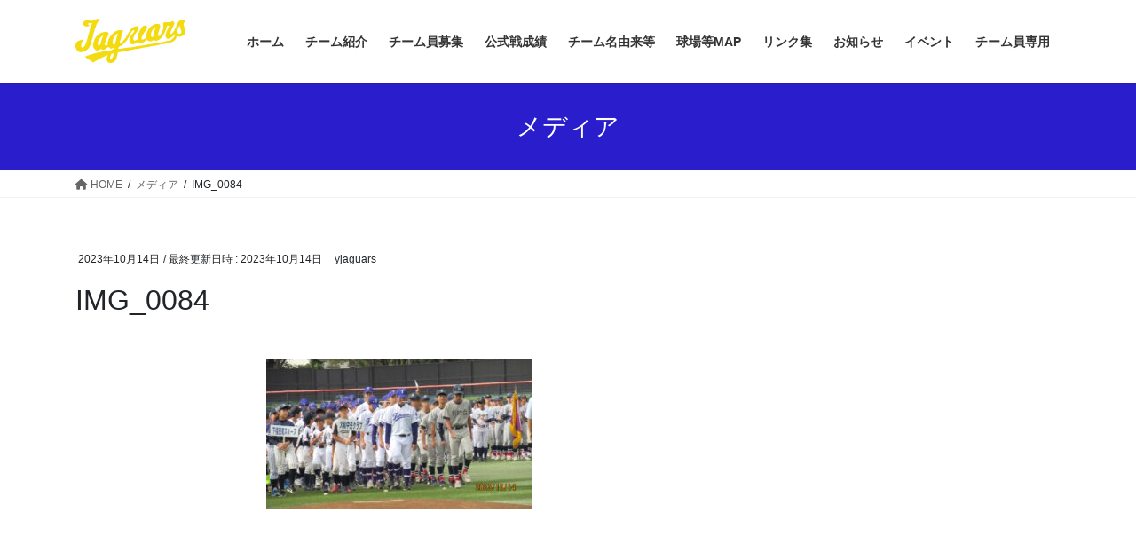

--- FILE ---
content_type: text/html; charset=UTF-8
request_url: https://yamato-jaguars.com/img_0084-31/
body_size: 12824
content:
<!DOCTYPE html>
<html dir="ltr" lang="ja" prefix="og: https://ogp.me/ns#">
<head>
<meta charset="utf-8">
<meta http-equiv="X-UA-Compatible" content="IE=edge">
<meta name="viewport" content="width=device-width, initial-scale=1">

<title>IMG_0084 | 大和市少年野球チーム ジャガーズ</title>

		<!-- All in One SEO 4.9.3 - aioseo.com -->
	<meta name="robots" content="max-image-preview:large" />
	<meta name="author" content="yjaguars"/>
	<link rel="canonical" href="https://yamato-jaguars.com/img_0084-31/" />
	<meta name="generator" content="All in One SEO (AIOSEO) 4.9.3" />
		<meta property="og:locale" content="ja_JP" />
		<meta property="og:site_name" content="大和市少年野球チーム　ジャガーズ | 神奈川県大和市中央林間小学校（つきみ野・中央林間・下鶴間地区）の学童を主体にした軟式野球チームです" />
		<meta property="og:type" content="article" />
		<meta property="og:title" content="IMG_0084 | 大和市少年野球チーム ジャガーズ" />
		<meta property="og:url" content="https://yamato-jaguars.com/img_0084-31/" />
		<meta property="article:published_time" content="2023-10-14T12:01:10+00:00" />
		<meta property="article:modified_time" content="2023-10-14T12:01:10+00:00" />
		<meta name="twitter:card" content="summary" />
		<meta name="twitter:title" content="IMG_0084 | 大和市少年野球チーム ジャガーズ" />
		<script type="application/ld+json" class="aioseo-schema">
			{"@context":"https:\/\/schema.org","@graph":[{"@type":"BreadcrumbList","@id":"https:\/\/yamato-jaguars.com\/img_0084-31\/#breadcrumblist","itemListElement":[{"@type":"ListItem","@id":"https:\/\/yamato-jaguars.com#listItem","position":1,"name":"Home","item":"https:\/\/yamato-jaguars.com","nextItem":{"@type":"ListItem","@id":"https:\/\/yamato-jaguars.com\/img_0084-31\/#listItem","name":"IMG_0084"}},{"@type":"ListItem","@id":"https:\/\/yamato-jaguars.com\/img_0084-31\/#listItem","position":2,"name":"IMG_0084","previousItem":{"@type":"ListItem","@id":"https:\/\/yamato-jaguars.com#listItem","name":"Home"}}]},{"@type":"ItemPage","@id":"https:\/\/yamato-jaguars.com\/img_0084-31\/#itempage","url":"https:\/\/yamato-jaguars.com\/img_0084-31\/","name":"IMG_0084 | \u5927\u548c\u5e02\u5c11\u5e74\u91ce\u7403\u30c1\u30fc\u30e0 \u30b8\u30e3\u30ac\u30fc\u30ba","inLanguage":"ja","isPartOf":{"@id":"https:\/\/yamato-jaguars.com\/#website"},"breadcrumb":{"@id":"https:\/\/yamato-jaguars.com\/img_0084-31\/#breadcrumblist"},"author":{"@id":"https:\/\/yamato-jaguars.com\/author\/yjaguars\/#author"},"creator":{"@id":"https:\/\/yamato-jaguars.com\/author\/yjaguars\/#author"},"datePublished":"2023-10-14T21:01:10+09:00","dateModified":"2023-10-14T21:01:10+09:00"},{"@type":"Organization","@id":"https:\/\/yamato-jaguars.com\/#organization","name":"\u30b8\u30e3\u30ac\u30fc\u30ba","description":"\u795e\u5948\u5ddd\u770c\u5927\u548c\u5e02\u4e2d\u592e\u6797\u9593\u5c0f\u5b66\u6821\uff08\u3064\u304d\u307f\u91ce\u30fb\u4e2d\u592e\u6797\u9593\u30fb\u4e0b\u9db4\u9593\u5730\u533a\uff09\u306e\u5b66\u7ae5\u3092\u4e3b\u4f53\u306b\u3057\u305f\u8edf\u5f0f\u91ce\u7403\u30c1\u30fc\u30e0\u3067\u3059","url":"https:\/\/yamato-jaguars.com\/","telephone":"+819040987255","logo":{"@type":"ImageObject","url":"https:\/\/yamato-jaguars.com\/wp-content\/uploads\/2018\/04\/Jaguars_logo.png","@id":"https:\/\/yamato-jaguars.com\/img_0084-31\/#organizationLogo","width":759,"height":305},"image":{"@id":"https:\/\/yamato-jaguars.com\/img_0084-31\/#organizationLogo"}},{"@type":"Person","@id":"https:\/\/yamato-jaguars.com\/author\/yjaguars\/#author","url":"https:\/\/yamato-jaguars.com\/author\/yjaguars\/","name":"yjaguars"},{"@type":"WebSite","@id":"https:\/\/yamato-jaguars.com\/#website","url":"https:\/\/yamato-jaguars.com\/","name":"\u5927\u548c\u5e02\u5c11\u5e74\u91ce\u7403\u30c1\u30fc\u30e0\u3000\u30b8\u30e3\u30ac\u30fc\u30ba","description":"\u795e\u5948\u5ddd\u770c\u5927\u548c\u5e02\u4e2d\u592e\u6797\u9593\u5c0f\u5b66\u6821\uff08\u3064\u304d\u307f\u91ce\u30fb\u4e2d\u592e\u6797\u9593\u30fb\u4e0b\u9db4\u9593\u5730\u533a\uff09\u306e\u5b66\u7ae5\u3092\u4e3b\u4f53\u306b\u3057\u305f\u8edf\u5f0f\u91ce\u7403\u30c1\u30fc\u30e0\u3067\u3059","inLanguage":"ja","publisher":{"@id":"https:\/\/yamato-jaguars.com\/#organization"}}]}
		</script>
		<!-- All in One SEO -->

<link rel='dns-prefetch' href='//webfonts.xserver.jp' />
<link rel="alternate" type="application/rss+xml" title="大和市少年野球チーム　ジャガーズ &raquo; フィード" href="https://yamato-jaguars.com/feed/" />
<link rel="alternate" type="application/rss+xml" title="大和市少年野球チーム　ジャガーズ &raquo; コメントフィード" href="https://yamato-jaguars.com/comments/feed/" />
<link rel="alternate" title="oEmbed (JSON)" type="application/json+oembed" href="https://yamato-jaguars.com/wp-json/oembed/1.0/embed?url=https%3A%2F%2Fyamato-jaguars.com%2Fimg_0084-31%2F" />
<link rel="alternate" title="oEmbed (XML)" type="text/xml+oembed" href="https://yamato-jaguars.com/wp-json/oembed/1.0/embed?url=https%3A%2F%2Fyamato-jaguars.com%2Fimg_0084-31%2F&#038;format=xml" />
<meta name="description" content="" /><style id='wp-img-auto-sizes-contain-inline-css' type='text/css'>
img:is([sizes=auto i],[sizes^="auto," i]){contain-intrinsic-size:3000px 1500px}
/*# sourceURL=wp-img-auto-sizes-contain-inline-css */
</style>
<link rel='preload' id='vkExUnit_common_style-css' href='https://yamato-jaguars.com/wp-content/plugins/vk-all-in-one-expansion-unit/assets/css/vkExUnit_style.css?ver=9.113.0.1' as='style' onload="this.onload=null;this.rel='stylesheet'"/>
<link rel='stylesheet' id='vkExUnit_common_style-css' href='https://yamato-jaguars.com/wp-content/plugins/vk-all-in-one-expansion-unit/assets/css/vkExUnit_style.css?ver=9.113.0.1' media='print' onload="this.media='all'; this.onload=null;">
<style id='vkExUnit_common_style-inline-css' type='text/css'>
.grecaptcha-badge{bottom: 85px !important;}
:root {--ver_page_top_button_url:url(https://yamato-jaguars.com/wp-content/plugins/vk-all-in-one-expansion-unit/assets/images/to-top-btn-icon.svg);}@font-face {font-weight: normal;font-style: normal;font-family: "vk_sns";src: url("https://yamato-jaguars.com/wp-content/plugins/vk-all-in-one-expansion-unit/inc/sns/icons/fonts/vk_sns.eot?-bq20cj");src: url("https://yamato-jaguars.com/wp-content/plugins/vk-all-in-one-expansion-unit/inc/sns/icons/fonts/vk_sns.eot?#iefix-bq20cj") format("embedded-opentype"),url("https://yamato-jaguars.com/wp-content/plugins/vk-all-in-one-expansion-unit/inc/sns/icons/fonts/vk_sns.woff?-bq20cj") format("woff"),url("https://yamato-jaguars.com/wp-content/plugins/vk-all-in-one-expansion-unit/inc/sns/icons/fonts/vk_sns.ttf?-bq20cj") format("truetype"),url("https://yamato-jaguars.com/wp-content/plugins/vk-all-in-one-expansion-unit/inc/sns/icons/fonts/vk_sns.svg?-bq20cj#vk_sns") format("svg");}
.veu_promotion-alert__content--text {border: 1px solid rgba(0,0,0,0.125);padding: 0.5em 1em;border-radius: var(--vk-size-radius);margin-bottom: var(--vk-margin-block-bottom);font-size: 0.875rem;}/* Alert Content部分に段落タグを入れた場合に最後の段落の余白を0にする */.veu_promotion-alert__content--text p:last-of-type{margin-bottom:0;margin-top: 0;}
/*# sourceURL=vkExUnit_common_style-inline-css */
</style>
<style id='wp-block-library-inline-css' type='text/css'>
:root{--wp-block-synced-color:#7a00df;--wp-block-synced-color--rgb:122,0,223;--wp-bound-block-color:var(--wp-block-synced-color);--wp-editor-canvas-background:#ddd;--wp-admin-theme-color:#007cba;--wp-admin-theme-color--rgb:0,124,186;--wp-admin-theme-color-darker-10:#006ba1;--wp-admin-theme-color-darker-10--rgb:0,107,160.5;--wp-admin-theme-color-darker-20:#005a87;--wp-admin-theme-color-darker-20--rgb:0,90,135;--wp-admin-border-width-focus:2px}@media (min-resolution:192dpi){:root{--wp-admin-border-width-focus:1.5px}}.wp-element-button{cursor:pointer}:root .has-very-light-gray-background-color{background-color:#eee}:root .has-very-dark-gray-background-color{background-color:#313131}:root .has-very-light-gray-color{color:#eee}:root .has-very-dark-gray-color{color:#313131}:root .has-vivid-green-cyan-to-vivid-cyan-blue-gradient-background{background:linear-gradient(135deg,#00d084,#0693e3)}:root .has-purple-crush-gradient-background{background:linear-gradient(135deg,#34e2e4,#4721fb 50%,#ab1dfe)}:root .has-hazy-dawn-gradient-background{background:linear-gradient(135deg,#faaca8,#dad0ec)}:root .has-subdued-olive-gradient-background{background:linear-gradient(135deg,#fafae1,#67a671)}:root .has-atomic-cream-gradient-background{background:linear-gradient(135deg,#fdd79a,#004a59)}:root .has-nightshade-gradient-background{background:linear-gradient(135deg,#330968,#31cdcf)}:root .has-midnight-gradient-background{background:linear-gradient(135deg,#020381,#2874fc)}:root{--wp--preset--font-size--normal:16px;--wp--preset--font-size--huge:42px}.has-regular-font-size{font-size:1em}.has-larger-font-size{font-size:2.625em}.has-normal-font-size{font-size:var(--wp--preset--font-size--normal)}.has-huge-font-size{font-size:var(--wp--preset--font-size--huge)}.has-text-align-center{text-align:center}.has-text-align-left{text-align:left}.has-text-align-right{text-align:right}.has-fit-text{white-space:nowrap!important}#end-resizable-editor-section{display:none}.aligncenter{clear:both}.items-justified-left{justify-content:flex-start}.items-justified-center{justify-content:center}.items-justified-right{justify-content:flex-end}.items-justified-space-between{justify-content:space-between}.screen-reader-text{border:0;clip-path:inset(50%);height:1px;margin:-1px;overflow:hidden;padding:0;position:absolute;width:1px;word-wrap:normal!important}.screen-reader-text:focus{background-color:#ddd;clip-path:none;color:#444;display:block;font-size:1em;height:auto;left:5px;line-height:normal;padding:15px 23px 14px;text-decoration:none;top:5px;width:auto;z-index:100000}html :where(.has-border-color){border-style:solid}html :where([style*=border-top-color]){border-top-style:solid}html :where([style*=border-right-color]){border-right-style:solid}html :where([style*=border-bottom-color]){border-bottom-style:solid}html :where([style*=border-left-color]){border-left-style:solid}html :where([style*=border-width]){border-style:solid}html :where([style*=border-top-width]){border-top-style:solid}html :where([style*=border-right-width]){border-right-style:solid}html :where([style*=border-bottom-width]){border-bottom-style:solid}html :where([style*=border-left-width]){border-left-style:solid}html :where(img[class*=wp-image-]){height:auto;max-width:100%}:where(figure){margin:0 0 1em}html :where(.is-position-sticky){--wp-admin--admin-bar--position-offset:var(--wp-admin--admin-bar--height,0px)}@media screen and (max-width:600px){html :where(.is-position-sticky){--wp-admin--admin-bar--position-offset:0px}}
.vk-cols--reverse{flex-direction:row-reverse}.vk-cols--hasbtn{margin-bottom:0}.vk-cols--hasbtn>.row>.vk_gridColumn_item,.vk-cols--hasbtn>.wp-block-column{position:relative;padding-bottom:3em}.vk-cols--hasbtn>.row>.vk_gridColumn_item>.wp-block-buttons,.vk-cols--hasbtn>.row>.vk_gridColumn_item>.vk_button,.vk-cols--hasbtn>.wp-block-column>.wp-block-buttons,.vk-cols--hasbtn>.wp-block-column>.vk_button{position:absolute;bottom:0;width:100%}.vk-cols--fit.wp-block-columns{gap:0}.vk-cols--fit.wp-block-columns,.vk-cols--fit.wp-block-columns:not(.is-not-stacked-on-mobile){margin-top:0;margin-bottom:0;justify-content:space-between}.vk-cols--fit.wp-block-columns>.wp-block-column *:last-child,.vk-cols--fit.wp-block-columns:not(.is-not-stacked-on-mobile)>.wp-block-column *:last-child{margin-bottom:0}.vk-cols--fit.wp-block-columns>.wp-block-column>.wp-block-cover,.vk-cols--fit.wp-block-columns:not(.is-not-stacked-on-mobile)>.wp-block-column>.wp-block-cover{margin-top:0}.vk-cols--fit.wp-block-columns.has-background,.vk-cols--fit.wp-block-columns:not(.is-not-stacked-on-mobile).has-background{padding:0}@media(max-width: 599px){.vk-cols--fit.wp-block-columns:not(.has-background)>.wp-block-column:not(.has-background),.vk-cols--fit.wp-block-columns:not(.is-not-stacked-on-mobile):not(.has-background)>.wp-block-column:not(.has-background){padding-left:0 !important;padding-right:0 !important}}@media(min-width: 782px){.vk-cols--fit.wp-block-columns .block-editor-block-list__block.wp-block-column:not(:first-child),.vk-cols--fit.wp-block-columns>.wp-block-column:not(:first-child),.vk-cols--fit.wp-block-columns:not(.is-not-stacked-on-mobile) .block-editor-block-list__block.wp-block-column:not(:first-child),.vk-cols--fit.wp-block-columns:not(.is-not-stacked-on-mobile)>.wp-block-column:not(:first-child){margin-left:0}}@media(min-width: 600px)and (max-width: 781px){.vk-cols--fit.wp-block-columns .wp-block-column:nth-child(2n),.vk-cols--fit.wp-block-columns:not(.is-not-stacked-on-mobile) .wp-block-column:nth-child(2n){margin-left:0}.vk-cols--fit.wp-block-columns .wp-block-column:not(:only-child),.vk-cols--fit.wp-block-columns:not(.is-not-stacked-on-mobile) .wp-block-column:not(:only-child){flex-basis:50% !important}}.vk-cols--fit--gap1.wp-block-columns{gap:1px}@media(min-width: 600px)and (max-width: 781px){.vk-cols--fit--gap1.wp-block-columns .wp-block-column:not(:only-child){flex-basis:calc(50% - 1px) !important}}.vk-cols--fit.vk-cols--grid>.block-editor-block-list__block,.vk-cols--fit.vk-cols--grid>.wp-block-column,.vk-cols--fit.vk-cols--grid:not(.is-not-stacked-on-mobile)>.block-editor-block-list__block,.vk-cols--fit.vk-cols--grid:not(.is-not-stacked-on-mobile)>.wp-block-column{flex-basis:50%;box-sizing:border-box}@media(max-width: 599px){.vk-cols--fit.vk-cols--grid.vk-cols--grid--alignfull>.wp-block-column:nth-child(2)>.wp-block-cover,.vk-cols--fit.vk-cols--grid.vk-cols--grid--alignfull>.wp-block-column:nth-child(2)>.vk_outer,.vk-cols--fit.vk-cols--grid:not(.is-not-stacked-on-mobile).vk-cols--grid--alignfull>.wp-block-column:nth-child(2)>.wp-block-cover,.vk-cols--fit.vk-cols--grid:not(.is-not-stacked-on-mobile).vk-cols--grid--alignfull>.wp-block-column:nth-child(2)>.vk_outer{width:100vw;margin-right:calc((100% - 100vw)/2);margin-left:calc((100% - 100vw)/2)}}@media(min-width: 600px){.vk-cols--fit.vk-cols--grid.vk-cols--grid--alignfull>.wp-block-column:nth-child(2)>.wp-block-cover,.vk-cols--fit.vk-cols--grid.vk-cols--grid--alignfull>.wp-block-column:nth-child(2)>.vk_outer,.vk-cols--fit.vk-cols--grid:not(.is-not-stacked-on-mobile).vk-cols--grid--alignfull>.wp-block-column:nth-child(2)>.wp-block-cover,.vk-cols--fit.vk-cols--grid:not(.is-not-stacked-on-mobile).vk-cols--grid--alignfull>.wp-block-column:nth-child(2)>.vk_outer{margin-right:calc(100% - 50vw);width:50vw}}@media(min-width: 600px){.vk-cols--fit.vk-cols--grid.vk-cols--grid--alignfull.vk-cols--reverse>.wp-block-column,.vk-cols--fit.vk-cols--grid:not(.is-not-stacked-on-mobile).vk-cols--grid--alignfull.vk-cols--reverse>.wp-block-column{margin-left:0;margin-right:0}.vk-cols--fit.vk-cols--grid.vk-cols--grid--alignfull.vk-cols--reverse>.wp-block-column:nth-child(2)>.wp-block-cover,.vk-cols--fit.vk-cols--grid.vk-cols--grid--alignfull.vk-cols--reverse>.wp-block-column:nth-child(2)>.vk_outer,.vk-cols--fit.vk-cols--grid:not(.is-not-stacked-on-mobile).vk-cols--grid--alignfull.vk-cols--reverse>.wp-block-column:nth-child(2)>.wp-block-cover,.vk-cols--fit.vk-cols--grid:not(.is-not-stacked-on-mobile).vk-cols--grid--alignfull.vk-cols--reverse>.wp-block-column:nth-child(2)>.vk_outer{margin-left:calc(100% - 50vw)}}.vk-cols--menu h2,.vk-cols--menu h3,.vk-cols--menu h4,.vk-cols--menu h5{margin-bottom:.2em;text-shadow:#000 0 0 10px}.vk-cols--menu h2:first-child,.vk-cols--menu h3:first-child,.vk-cols--menu h4:first-child,.vk-cols--menu h5:first-child{margin-top:0}.vk-cols--menu p{margin-bottom:1rem;text-shadow:#000 0 0 10px}.vk-cols--menu .wp-block-cover__inner-container:last-child{margin-bottom:0}.vk-cols--fitbnrs .wp-block-column .wp-block-cover:hover img{filter:unset}.vk-cols--fitbnrs .wp-block-column .wp-block-cover:hover{background-color:unset}.vk-cols--fitbnrs .wp-block-column .wp-block-cover:hover .wp-block-cover__image-background{filter:unset !important}.vk-cols--fitbnrs .wp-block-cover .wp-block-cover__inner-container{position:absolute;height:100%;width:100%}.vk-cols--fitbnrs .vk_button{height:100%;margin:0}.vk-cols--fitbnrs .vk_button .vk_button_btn,.vk-cols--fitbnrs .vk_button .btn{height:100%;width:100%;border:none;box-shadow:none;background-color:unset !important;transition:unset}.vk-cols--fitbnrs .vk_button .vk_button_btn:hover,.vk-cols--fitbnrs .vk_button .btn:hover{transition:unset}.vk-cols--fitbnrs .vk_button .vk_button_btn:after,.vk-cols--fitbnrs .vk_button .btn:after{border:none}.vk-cols--fitbnrs .vk_button .vk_button_link_txt{width:100%;position:absolute;top:50%;left:50%;transform:translateY(-50%) translateX(-50%);font-size:2rem;text-shadow:#000 0 0 10px}.vk-cols--fitbnrs .vk_button .vk_button_link_subCaption{width:100%;position:absolute;top:calc(50% + 2.2em);left:50%;transform:translateY(-50%) translateX(-50%);text-shadow:#000 0 0 10px}@media(min-width: 992px){.vk-cols--media.wp-block-columns{gap:3rem}}.vk-fit-map figure{margin-bottom:0}.vk-fit-map iframe{position:relative;margin-bottom:0;display:block;max-height:400px;width:100vw}.vk-fit-map:is(.alignfull,.alignwide) div{max-width:100%}.vk-table--th--width25 :where(tr>*:first-child){width:25%}.vk-table--th--width30 :where(tr>*:first-child){width:30%}.vk-table--th--width35 :where(tr>*:first-child){width:35%}.vk-table--th--width40 :where(tr>*:first-child){width:40%}.vk-table--th--bg-bright :where(tr>*:first-child){background-color:var(--wp--preset--color--bg-secondary, rgba(0, 0, 0, 0.05))}@media(max-width: 599px){.vk-table--mobile-block :is(th,td){width:100%;display:block}.vk-table--mobile-block.wp-block-table table :is(th,td){border-top:none}}.vk-table--width--th25 :where(tr>*:first-child){width:25%}.vk-table--width--th30 :where(tr>*:first-child){width:30%}.vk-table--width--th35 :where(tr>*:first-child){width:35%}.vk-table--width--th40 :where(tr>*:first-child){width:40%}.no-margin{margin:0}@media(max-width: 599px){.wp-block-image.vk-aligncenter--mobile>.alignright{float:none;margin-left:auto;margin-right:auto}.vk-no-padding-horizontal--mobile{padding-left:0 !important;padding-right:0 !important}}
/* VK Color Palettes */

/*# sourceURL=wp-block-library-inline-css */
</style><style id='global-styles-inline-css' type='text/css'>
:root{--wp--preset--aspect-ratio--square: 1;--wp--preset--aspect-ratio--4-3: 4/3;--wp--preset--aspect-ratio--3-4: 3/4;--wp--preset--aspect-ratio--3-2: 3/2;--wp--preset--aspect-ratio--2-3: 2/3;--wp--preset--aspect-ratio--16-9: 16/9;--wp--preset--aspect-ratio--9-16: 9/16;--wp--preset--color--black: #000000;--wp--preset--color--cyan-bluish-gray: #abb8c3;--wp--preset--color--white: #ffffff;--wp--preset--color--pale-pink: #f78da7;--wp--preset--color--vivid-red: #cf2e2e;--wp--preset--color--luminous-vivid-orange: #ff6900;--wp--preset--color--luminous-vivid-amber: #fcb900;--wp--preset--color--light-green-cyan: #7bdcb5;--wp--preset--color--vivid-green-cyan: #00d084;--wp--preset--color--pale-cyan-blue: #8ed1fc;--wp--preset--color--vivid-cyan-blue: #0693e3;--wp--preset--color--vivid-purple: #9b51e0;--wp--preset--gradient--vivid-cyan-blue-to-vivid-purple: linear-gradient(135deg,rgb(6,147,227) 0%,rgb(155,81,224) 100%);--wp--preset--gradient--light-green-cyan-to-vivid-green-cyan: linear-gradient(135deg,rgb(122,220,180) 0%,rgb(0,208,130) 100%);--wp--preset--gradient--luminous-vivid-amber-to-luminous-vivid-orange: linear-gradient(135deg,rgb(252,185,0) 0%,rgb(255,105,0) 100%);--wp--preset--gradient--luminous-vivid-orange-to-vivid-red: linear-gradient(135deg,rgb(255,105,0) 0%,rgb(207,46,46) 100%);--wp--preset--gradient--very-light-gray-to-cyan-bluish-gray: linear-gradient(135deg,rgb(238,238,238) 0%,rgb(169,184,195) 100%);--wp--preset--gradient--cool-to-warm-spectrum: linear-gradient(135deg,rgb(74,234,220) 0%,rgb(151,120,209) 20%,rgb(207,42,186) 40%,rgb(238,44,130) 60%,rgb(251,105,98) 80%,rgb(254,248,76) 100%);--wp--preset--gradient--blush-light-purple: linear-gradient(135deg,rgb(255,206,236) 0%,rgb(152,150,240) 100%);--wp--preset--gradient--blush-bordeaux: linear-gradient(135deg,rgb(254,205,165) 0%,rgb(254,45,45) 50%,rgb(107,0,62) 100%);--wp--preset--gradient--luminous-dusk: linear-gradient(135deg,rgb(255,203,112) 0%,rgb(199,81,192) 50%,rgb(65,88,208) 100%);--wp--preset--gradient--pale-ocean: linear-gradient(135deg,rgb(255,245,203) 0%,rgb(182,227,212) 50%,rgb(51,167,181) 100%);--wp--preset--gradient--electric-grass: linear-gradient(135deg,rgb(202,248,128) 0%,rgb(113,206,126) 100%);--wp--preset--gradient--midnight: linear-gradient(135deg,rgb(2,3,129) 0%,rgb(40,116,252) 100%);--wp--preset--font-size--small: 13px;--wp--preset--font-size--medium: 20px;--wp--preset--font-size--large: 36px;--wp--preset--font-size--x-large: 42px;--wp--preset--spacing--20: 0.44rem;--wp--preset--spacing--30: 0.67rem;--wp--preset--spacing--40: 1rem;--wp--preset--spacing--50: 1.5rem;--wp--preset--spacing--60: 2.25rem;--wp--preset--spacing--70: 3.38rem;--wp--preset--spacing--80: 5.06rem;--wp--preset--shadow--natural: 6px 6px 9px rgba(0, 0, 0, 0.2);--wp--preset--shadow--deep: 12px 12px 50px rgba(0, 0, 0, 0.4);--wp--preset--shadow--sharp: 6px 6px 0px rgba(0, 0, 0, 0.2);--wp--preset--shadow--outlined: 6px 6px 0px -3px rgb(255, 255, 255), 6px 6px rgb(0, 0, 0);--wp--preset--shadow--crisp: 6px 6px 0px rgb(0, 0, 0);}:where(.is-layout-flex){gap: 0.5em;}:where(.is-layout-grid){gap: 0.5em;}body .is-layout-flex{display: flex;}.is-layout-flex{flex-wrap: wrap;align-items: center;}.is-layout-flex > :is(*, div){margin: 0;}body .is-layout-grid{display: grid;}.is-layout-grid > :is(*, div){margin: 0;}:where(.wp-block-columns.is-layout-flex){gap: 2em;}:where(.wp-block-columns.is-layout-grid){gap: 2em;}:where(.wp-block-post-template.is-layout-flex){gap: 1.25em;}:where(.wp-block-post-template.is-layout-grid){gap: 1.25em;}.has-black-color{color: var(--wp--preset--color--black) !important;}.has-cyan-bluish-gray-color{color: var(--wp--preset--color--cyan-bluish-gray) !important;}.has-white-color{color: var(--wp--preset--color--white) !important;}.has-pale-pink-color{color: var(--wp--preset--color--pale-pink) !important;}.has-vivid-red-color{color: var(--wp--preset--color--vivid-red) !important;}.has-luminous-vivid-orange-color{color: var(--wp--preset--color--luminous-vivid-orange) !important;}.has-luminous-vivid-amber-color{color: var(--wp--preset--color--luminous-vivid-amber) !important;}.has-light-green-cyan-color{color: var(--wp--preset--color--light-green-cyan) !important;}.has-vivid-green-cyan-color{color: var(--wp--preset--color--vivid-green-cyan) !important;}.has-pale-cyan-blue-color{color: var(--wp--preset--color--pale-cyan-blue) !important;}.has-vivid-cyan-blue-color{color: var(--wp--preset--color--vivid-cyan-blue) !important;}.has-vivid-purple-color{color: var(--wp--preset--color--vivid-purple) !important;}.has-black-background-color{background-color: var(--wp--preset--color--black) !important;}.has-cyan-bluish-gray-background-color{background-color: var(--wp--preset--color--cyan-bluish-gray) !important;}.has-white-background-color{background-color: var(--wp--preset--color--white) !important;}.has-pale-pink-background-color{background-color: var(--wp--preset--color--pale-pink) !important;}.has-vivid-red-background-color{background-color: var(--wp--preset--color--vivid-red) !important;}.has-luminous-vivid-orange-background-color{background-color: var(--wp--preset--color--luminous-vivid-orange) !important;}.has-luminous-vivid-amber-background-color{background-color: var(--wp--preset--color--luminous-vivid-amber) !important;}.has-light-green-cyan-background-color{background-color: var(--wp--preset--color--light-green-cyan) !important;}.has-vivid-green-cyan-background-color{background-color: var(--wp--preset--color--vivid-green-cyan) !important;}.has-pale-cyan-blue-background-color{background-color: var(--wp--preset--color--pale-cyan-blue) !important;}.has-vivid-cyan-blue-background-color{background-color: var(--wp--preset--color--vivid-cyan-blue) !important;}.has-vivid-purple-background-color{background-color: var(--wp--preset--color--vivid-purple) !important;}.has-black-border-color{border-color: var(--wp--preset--color--black) !important;}.has-cyan-bluish-gray-border-color{border-color: var(--wp--preset--color--cyan-bluish-gray) !important;}.has-white-border-color{border-color: var(--wp--preset--color--white) !important;}.has-pale-pink-border-color{border-color: var(--wp--preset--color--pale-pink) !important;}.has-vivid-red-border-color{border-color: var(--wp--preset--color--vivid-red) !important;}.has-luminous-vivid-orange-border-color{border-color: var(--wp--preset--color--luminous-vivid-orange) !important;}.has-luminous-vivid-amber-border-color{border-color: var(--wp--preset--color--luminous-vivid-amber) !important;}.has-light-green-cyan-border-color{border-color: var(--wp--preset--color--light-green-cyan) !important;}.has-vivid-green-cyan-border-color{border-color: var(--wp--preset--color--vivid-green-cyan) !important;}.has-pale-cyan-blue-border-color{border-color: var(--wp--preset--color--pale-cyan-blue) !important;}.has-vivid-cyan-blue-border-color{border-color: var(--wp--preset--color--vivid-cyan-blue) !important;}.has-vivid-purple-border-color{border-color: var(--wp--preset--color--vivid-purple) !important;}.has-vivid-cyan-blue-to-vivid-purple-gradient-background{background: var(--wp--preset--gradient--vivid-cyan-blue-to-vivid-purple) !important;}.has-light-green-cyan-to-vivid-green-cyan-gradient-background{background: var(--wp--preset--gradient--light-green-cyan-to-vivid-green-cyan) !important;}.has-luminous-vivid-amber-to-luminous-vivid-orange-gradient-background{background: var(--wp--preset--gradient--luminous-vivid-amber-to-luminous-vivid-orange) !important;}.has-luminous-vivid-orange-to-vivid-red-gradient-background{background: var(--wp--preset--gradient--luminous-vivid-orange-to-vivid-red) !important;}.has-very-light-gray-to-cyan-bluish-gray-gradient-background{background: var(--wp--preset--gradient--very-light-gray-to-cyan-bluish-gray) !important;}.has-cool-to-warm-spectrum-gradient-background{background: var(--wp--preset--gradient--cool-to-warm-spectrum) !important;}.has-blush-light-purple-gradient-background{background: var(--wp--preset--gradient--blush-light-purple) !important;}.has-blush-bordeaux-gradient-background{background: var(--wp--preset--gradient--blush-bordeaux) !important;}.has-luminous-dusk-gradient-background{background: var(--wp--preset--gradient--luminous-dusk) !important;}.has-pale-ocean-gradient-background{background: var(--wp--preset--gradient--pale-ocean) !important;}.has-electric-grass-gradient-background{background: var(--wp--preset--gradient--electric-grass) !important;}.has-midnight-gradient-background{background: var(--wp--preset--gradient--midnight) !important;}.has-small-font-size{font-size: var(--wp--preset--font-size--small) !important;}.has-medium-font-size{font-size: var(--wp--preset--font-size--medium) !important;}.has-large-font-size{font-size: var(--wp--preset--font-size--large) !important;}.has-x-large-font-size{font-size: var(--wp--preset--font-size--x-large) !important;}
/*# sourceURL=global-styles-inline-css */
</style>

<style id='classic-theme-styles-inline-css' type='text/css'>
/*! This file is auto-generated */
.wp-block-button__link{color:#fff;background-color:#32373c;border-radius:9999px;box-shadow:none;text-decoration:none;padding:calc(.667em + 2px) calc(1.333em + 2px);font-size:1.125em}.wp-block-file__button{background:#32373c;color:#fff;text-decoration:none}
/*# sourceURL=/wp-includes/css/classic-themes.min.css */
</style>
<link rel='preload' id='swpm.common-css' href='https://yamato-jaguars.com/wp-content/plugins/simple-membership/css/swpm.common.css?ver=4.6.9' as='style' onload="this.onload=null;this.rel='stylesheet'"/>
<link rel='stylesheet' id='swpm.common-css' href='https://yamato-jaguars.com/wp-content/plugins/simple-membership/css/swpm.common.css?ver=4.6.9' media='print' onload="this.media='all'; this.onload=null;">
<link rel='preload' id='vk-swiper-style-css' href='https://yamato-jaguars.com/wp-content/plugins/vk-blocks/vendor/vektor-inc/vk-swiper/src/assets/css/swiper-bundle.min.css?ver=11.0.2' as='style' onload="this.onload=null;this.rel='stylesheet'"/>
<link rel='stylesheet' id='vk-swiper-style-css' href='https://yamato-jaguars.com/wp-content/plugins/vk-blocks/vendor/vektor-inc/vk-swiper/src/assets/css/swiper-bundle.min.css?ver=11.0.2' media='print' onload="this.media='all'; this.onload=null;">
<link rel='preload' id='bootstrap-4-style-css-preload' href='https://yamato-jaguars.com/wp-content/themes/lightning/_g2/library/bootstrap-4/css/bootstrap.min.css?ver=4.5.0' as='style' onload="this.onload=null;this.rel='stylesheet'"/>
<link rel='stylesheet' id='bootstrap-4-style-css' href='https://yamato-jaguars.com/wp-content/themes/lightning/_g2/library/bootstrap-4/css/bootstrap.min.css?ver=4.5.0' media='print' onload="this.media='all'; this.onload=null;">
<link rel='preload' id='lightning-common-style-css-preload' href='https://yamato-jaguars.com/wp-content/themes/lightning/_g2/assets/css/common.css?ver=15.1.3' as='style' onload="this.onload=null;this.rel='stylesheet'"/>
<link rel='stylesheet' id='lightning-common-style-css' href='https://yamato-jaguars.com/wp-content/themes/lightning/_g2/assets/css/common.css?ver=15.1.3' media='print' onload="this.media='all'; this.onload=null;">
<style id='lightning-common-style-inline-css' type='text/css'>
/* vk-mobile-nav */:root {--vk-mobile-nav-menu-btn-bg-src: url("https://yamato-jaguars.com/wp-content/themes/lightning/_g2/inc/vk-mobile-nav/package//images/vk-menu-btn-black.svg");--vk-mobile-nav-menu-btn-close-bg-src: url("https://yamato-jaguars.com/wp-content/themes/lightning/_g2/inc/vk-mobile-nav/package//images/vk-menu-close-black.svg");--vk-menu-acc-icon-open-black-bg-src: url("https://yamato-jaguars.com/wp-content/themes/lightning/_g2/inc/vk-mobile-nav/package//images/vk-menu-acc-icon-open-black.svg");--vk-menu-acc-icon-open-white-bg-src: url("https://yamato-jaguars.com/wp-content/themes/lightning/_g2/inc/vk-mobile-nav/package//images/vk-menu-acc-icon-open-white.svg");--vk-menu-acc-icon-close-black-bg-src: url("https://yamato-jaguars.com/wp-content/themes/lightning/_g2/inc/vk-mobile-nav/package//images/vk-menu-close-black.svg");--vk-menu-acc-icon-close-white-bg-src: url("https://yamato-jaguars.com/wp-content/themes/lightning/_g2/inc/vk-mobile-nav/package//images/vk-menu-close-white.svg");}
/*# sourceURL=lightning-common-style-inline-css */
</style>
<link rel='preload' id='lightning-design-style-css-preload' href='https://yamato-jaguars.com/wp-content/themes/lightning/_g2/design-skin/origin2/css/style.css?ver=15.1.3' as='style' onload="this.onload=null;this.rel='stylesheet'"/>
<link rel='stylesheet' id='lightning-design-style-css' href='https://yamato-jaguars.com/wp-content/themes/lightning/_g2/design-skin/origin2/css/style.css?ver=15.1.3' media='print' onload="this.media='all'; this.onload=null;">
<style id='lightning-design-style-inline-css' type='text/css'>
:root {--color-key:#2a1ecc;--wp--preset--color--vk-color-primary:#2a1ecc;--color-key-dark:#2e6da4;}
/* ltg common custom */:root {--vk-menu-acc-btn-border-color:#333;--vk-color-primary:#2a1ecc;--vk-color-primary-dark:#2319ad;--vk-color-primary-vivid:#2e21e0;--color-key:#2a1ecc;--wp--preset--color--vk-color-primary:#2a1ecc;--color-key-dark:#2319ad;}.veu_color_txt_key { color:#2319ad ; }.veu_color_bg_key { background-color:#2319ad ; }.veu_color_border_key { border-color:#2319ad ; }.btn-default { border-color:#2a1ecc;color:#2a1ecc;}.btn-default:focus,.btn-default:hover { border-color:#2a1ecc;background-color: #2a1ecc; }.wp-block-search__button,.btn-primary { background-color:#2a1ecc;border-color:#2319ad; }.wp-block-search__button:focus,.wp-block-search__button:hover,.btn-primary:not(:disabled):not(.disabled):active,.btn-primary:focus,.btn-primary:hover { background-color:#2319ad;border-color:#2a1ecc; }.btn-outline-primary { color : #2a1ecc ; border-color:#2a1ecc; }.btn-outline-primary:not(:disabled):not(.disabled):active,.btn-outline-primary:focus,.btn-outline-primary:hover { color : #fff; background-color:#2a1ecc;border-color:#2319ad; }a { color:#337ab7; }
.tagcloud a:before { font-family: "Font Awesome 5 Free";content: "\f02b";font-weight: bold; }
.media .media-body .media-heading a:hover { color:#2a1ecc; }@media (min-width: 768px){.gMenu > li:before,.gMenu > li.menu-item-has-children::after { border-bottom-color:#2319ad }.gMenu li li { background-color:#2319ad }.gMenu li li a:hover { background-color:#2a1ecc; }} /* @media (min-width: 768px) */.page-header { background-color:#2a1ecc; }h2,.mainSection-title { border-top-color:#2a1ecc; }h3:after,.subSection-title:after { border-bottom-color:#2a1ecc; }ul.page-numbers li span.page-numbers.current,.page-link dl .post-page-numbers.current { background-color:#2a1ecc; }.pager li > a { border-color:#2a1ecc;color:#2a1ecc;}.pager li > a:hover { background-color:#2a1ecc;color:#fff;}.siteFooter { border-top-color:#2a1ecc; }dt { border-left-color:#2a1ecc; }:root {--g_nav_main_acc_icon_open_url:url(https://yamato-jaguars.com/wp-content/themes/lightning/_g2/inc/vk-mobile-nav/package/images/vk-menu-acc-icon-open-black.svg);--g_nav_main_acc_icon_close_url: url(https://yamato-jaguars.com/wp-content/themes/lightning/_g2/inc/vk-mobile-nav/package/images/vk-menu-close-black.svg);--g_nav_sub_acc_icon_open_url: url(https://yamato-jaguars.com/wp-content/themes/lightning/_g2/inc/vk-mobile-nav/package/images/vk-menu-acc-icon-open-white.svg);--g_nav_sub_acc_icon_close_url: url(https://yamato-jaguars.com/wp-content/themes/lightning/_g2/inc/vk-mobile-nav/package/images/vk-menu-close-white.svg);}
/*# sourceURL=lightning-design-style-inline-css */
</style>
<link rel='preload' id='veu-cta-css' href='https://yamato-jaguars.com/wp-content/plugins/vk-all-in-one-expansion-unit/inc/call-to-action/package/assets/css/style.css?ver=9.113.0.1' as='style' onload="this.onload=null;this.rel='stylesheet'"/>
<link rel='stylesheet' id='veu-cta-css' href='https://yamato-jaguars.com/wp-content/plugins/vk-all-in-one-expansion-unit/inc/call-to-action/package/assets/css/style.css?ver=9.113.0.1' media='print' onload="this.media='all'; this.onload=null;">
<link rel='preload' id='vk-blocks-build-css-css' href='https://yamato-jaguars.com/wp-content/plugins/vk-blocks/build/block-build.css?ver=1.115.2.1' as='style' onload="this.onload=null;this.rel='stylesheet'"/>
<link rel='stylesheet' id='vk-blocks-build-css-css' href='https://yamato-jaguars.com/wp-content/plugins/vk-blocks/build/block-build.css?ver=1.115.2.1' media='print' onload="this.media='all'; this.onload=null;">
<style id='vk-blocks-build-css-inline-css' type='text/css'>

	:root {
		--vk_image-mask-circle: url(https://yamato-jaguars.com/wp-content/plugins/vk-blocks/inc/vk-blocks/images/circle.svg);
		--vk_image-mask-wave01: url(https://yamato-jaguars.com/wp-content/plugins/vk-blocks/inc/vk-blocks/images/wave01.svg);
		--vk_image-mask-wave02: url(https://yamato-jaguars.com/wp-content/plugins/vk-blocks/inc/vk-blocks/images/wave02.svg);
		--vk_image-mask-wave03: url(https://yamato-jaguars.com/wp-content/plugins/vk-blocks/inc/vk-blocks/images/wave03.svg);
		--vk_image-mask-wave04: url(https://yamato-jaguars.com/wp-content/plugins/vk-blocks/inc/vk-blocks/images/wave04.svg);
	}
	

	:root {

		--vk-balloon-border-width:1px;

		--vk-balloon-speech-offset:-12px;
	}
	

	:root {
		--vk_flow-arrow: url(https://yamato-jaguars.com/wp-content/plugins/vk-blocks/inc/vk-blocks/images/arrow_bottom.svg);
	}
	
/*# sourceURL=vk-blocks-build-css-inline-css */
</style>
<link rel='preload' id='lightning-theme-style-css' href='https://yamato-jaguars.com/wp-content/themes/lightning/style.css?ver=15.1.3' as='style' onload="this.onload=null;this.rel='stylesheet'"/>
<link rel='stylesheet' id='lightning-theme-style-css' href='https://yamato-jaguars.com/wp-content/themes/lightning/style.css?ver=15.1.3' media='print' onload="this.media='all'; this.onload=null;">
<link rel='preload' id='vk-font-awesome-css' href='https://yamato-jaguars.com/wp-content/themes/lightning/vendor/vektor-inc/font-awesome-versions/src/versions/6/css/all.min.css?ver=6.1.0' as='style' onload="this.onload=null;this.rel='stylesheet'"/>
<link rel='stylesheet' id='vk-font-awesome-css' href='https://yamato-jaguars.com/wp-content/themes/lightning/vendor/vektor-inc/font-awesome-versions/src/versions/6/css/all.min.css?ver=6.1.0' media='print' onload="this.media='all'; this.onload=null;">
<link rel='preload' id='fancybox-css' href='https://yamato-jaguars.com/wp-content/plugins/easy-fancybox/fancybox/1.5.4/jquery.fancybox.min.css?ver=6.9' as='style' onload="this.onload=null;this.rel='stylesheet'"/>
<link rel='stylesheet' id='fancybox-css' href='https://yamato-jaguars.com/wp-content/plugins/easy-fancybox/fancybox/1.5.4/jquery.fancybox.min.css?ver=6.9' media='print' onload="this.media='all'; this.onload=null;">
<link rel='preload' id='tablepress-default-css' href='https://yamato-jaguars.com/wp-content/plugins/tablepress/css/build/default.css?ver=3.2.6' as='style' onload="this.onload=null;this.rel='stylesheet'"/>
<link rel='stylesheet' id='tablepress-default-css' href='https://yamato-jaguars.com/wp-content/plugins/tablepress/css/build/default.css?ver=3.2.6' media='print' onload="this.media='all'; this.onload=null;">
<script type="text/javascript" src="https://yamato-jaguars.com/wp-includes/js/jquery/jquery.min.js?ver=3.7.1" id="jquery-core-js"></script>
<script type="text/javascript" src="https://yamato-jaguars.com/wp-includes/js/jquery/jquery-migrate.min.js?ver=3.4.1" id="jquery-migrate-js"></script>
<script type="text/javascript" src="//webfonts.xserver.jp/js/xserverv3.js?fadein=0&amp;ver=2.0.9" id="typesquare_std-js"></script>
<link rel="https://api.w.org/" href="https://yamato-jaguars.com/wp-json/" /><link rel="alternate" title="JSON" type="application/json" href="https://yamato-jaguars.com/wp-json/wp/v2/media/39098" /><link rel="EditURI" type="application/rsd+xml" title="RSD" href="https://yamato-jaguars.com/xmlrpc.php?rsd" />
<meta name="generator" content="WordPress 6.9" />
<link rel='shortlink' href='https://yamato-jaguars.com/?p=39098' />
<style id="lightning-color-custom-for-plugins" type="text/css">/* ltg theme common */.color_key_bg,.color_key_bg_hover:hover{background-color: #2a1ecc;}.color_key_txt,.color_key_txt_hover:hover{color: #2a1ecc;}.color_key_border,.color_key_border_hover:hover{border-color: #2a1ecc;}.color_key_dark_bg,.color_key_dark_bg_hover:hover{background-color: #2e6da4;}.color_key_dark_txt,.color_key_dark_txt_hover:hover{color: #2e6da4;}.color_key_dark_border,.color_key_dark_border_hover:hover{border-color: #2e6da4;}</style><script type="application/ld+json">
{
    "@context": "https://schema.org",
    "@type": "BreadcrumbList",
    "itemListElement": [
        {
            "@type": "ListItem",
            "position": 1,
            "name": "HOME",
            "item": "https://yamato-jaguars.com"
        },
        {
            "@type": "ListItem",
            "position": 2,
            "name": "IMG_0084"
        },
        {
            "@type": "ListItem",
            "position": 3,
            "name": "IMG_0084"
        }
    ]
}</script><!-- [ VK All in One Expansion Unit OGP ] -->
<meta property="og:site_name" content="大和市少年野球チーム　ジャガーズ" />
<meta property="og:url" content="https://yamato-jaguars.com/img_0084-31/" />
<meta property="og:title" content="IMG_0084 | 大和市少年野球チーム　ジャガーズ" />
<meta property="og:description" content="" />
<meta property="og:type" content="article" />
<!-- [ / VK All in One Expansion Unit OGP ] -->
<!-- [ VK All in One Expansion Unit twitter card ] -->
<meta name="twitter:card" content="summary_large_image">
<meta name="twitter:description" content="">
<meta name="twitter:title" content="IMG_0084 | 大和市少年野球チーム　ジャガーズ">
<meta name="twitter:url" content="https://yamato-jaguars.com/img_0084-31/">
	<meta name="twitter:domain" content="yamato-jaguars.com">
	<!-- [ / VK All in One Expansion Unit twitter card ] -->
			<style type="text/css" id="wp-custom-css">
			footer .copySection p:nth-child(2){display:none !important;}		</style>
		<!-- [ VK All in One Expansion Unit Article Structure Data ] --><script type="application/ld+json">{"@context":"https://schema.org/","@type":"Article","headline":"IMG_0084","image":"","datePublished":"2023-10-14T21:01:10+09:00","dateModified":"2023-10-14T21:01:10+09:00","author":{"@type":"","name":"yjaguars","url":"https://yamato-jaguars.com/","sameAs":""}}</script><!-- [ / VK All in One Expansion Unit Article Structure Data ] -->
</head>
<body class="attachment wp-singular attachment-template-default single single-attachment postid-39098 attachmentid-39098 attachment-jpeg wp-theme-lightning vk-blocks sidebar-fix sidebar-fix-priority-top bootstrap4 device-pc fa_v6_css post-name-img_0084-31 post-type-attachment">
<a class="skip-link screen-reader-text" href="#main">コンテンツへスキップ</a>
<a class="skip-link screen-reader-text" href="#vk-mobile-nav">ナビゲーションに移動</a>
<header class="siteHeader">
		<div class="container siteHeadContainer">
		<div class="navbar-header">
						<p class="navbar-brand siteHeader_logo">
			<a href="https://yamato-jaguars.com/">
				<span><img src="https://yamato-jaguars.com/wp-content/uploads/2018/04/Jaguars_logo.png" alt="大和市少年野球チーム　ジャガーズ" /></span>
			</a>
			</p>
					</div>

					<div id="gMenu_outer" class="gMenu_outer">
				<nav class="menu-%e3%83%a1%e3%82%a4%e3%83%b3%e3%83%a1%e3%83%8b%e3%83%a5%e3%83%bc-container"><ul id="menu-%e3%83%a1%e3%82%a4%e3%83%b3%e3%83%a1%e3%83%8b%e3%83%a5%e3%83%bc" class="menu gMenu vk-menu-acc"><li id="menu-item-1022" class="menu-item menu-item-type-custom menu-item-object-custom menu-item-home"><a href="https://yamato-jaguars.com/"><strong class="gMenu_name">ホーム</strong></a></li>
<li id="menu-item-1024" class="menu-item menu-item-type-post_type menu-item-object-page"><a href="https://yamato-jaguars.com/teaminfo/"><strong class="gMenu_name">チーム紹介</strong></a></li>
<li id="menu-item-1023" class="menu-item menu-item-type-post_type menu-item-object-page"><a href="https://yamato-jaguars.com/recruit/"><strong class="gMenu_name">チーム員募集</strong></a></li>
<li id="menu-item-1027" class="menu-item menu-item-type-post_type menu-item-object-page"><a href="https://yamato-jaguars.com/gameresult/"><strong class="gMenu_name">公式戦成績</strong></a></li>
<li id="menu-item-1029" class="menu-item menu-item-type-post_type menu-item-object-page"><a href="https://yamato-jaguars.com/%e3%83%81%e3%83%bc%e3%83%a0%e5%90%8d%e7%94%b1%e6%9d%a5%e7%ad%89/"><strong class="gMenu_name">チーム名由来等</strong></a></li>
<li id="menu-item-1028" class="menu-item menu-item-type-post_type menu-item-object-page"><a href="https://yamato-jaguars.com/%e5%a4%a7%e5%92%8c%e5%b8%82%e7%90%83%e5%a0%b4%e3%83%bb%e3%82%b9%e3%83%9d%e3%83%bc%e3%83%84%e5%ba%83%e5%a0%b4%e3%83%bb%e5%b0%8f%e5%ad%a6%e6%a0%a1map/"><strong class="gMenu_name">球場等MAP</strong></a></li>
<li id="menu-item-1026" class="menu-item menu-item-type-post_type menu-item-object-page"><a href="https://yamato-jaguars.com/%e3%83%aa%e3%83%b3%e3%82%af%e9%9b%86/"><strong class="gMenu_name">リンク集</strong></a></li>
<li id="menu-item-1294" class="menu-item menu-item-type-taxonomy menu-item-object-category"><a href="https://yamato-jaguars.com/category/%e3%81%8a%e7%9f%a5%e3%82%89%e3%81%9b/"><strong class="gMenu_name">お知らせ</strong></a></li>
<li id="menu-item-1295" class="menu-item menu-item-type-taxonomy menu-item-object-category"><a href="https://yamato-jaguars.com/category/%e3%82%a4%e3%83%99%e3%83%b3%e3%83%88/"><strong class="gMenu_name">イベント</strong></a></li>
<li id="menu-item-7312" class="menu-item menu-item-type-post_type menu-item-object-page"><a href="https://yamato-jaguars.com/%e3%83%81%e3%83%bc%e3%83%a0%e5%93%a1%e5%b0%82%e7%94%a8%e3%83%9a%e3%83%bc%e3%82%b8-2/"><strong class="gMenu_name">チーム員専用</strong></a></li>
</ul></nav>			</div>
			</div>
	</header>

<div class="section page-header"><div class="container"><div class="row"><div class="col-md-12">
<div class="page-header_pageTitle">
メディア</div>
</div></div></div></div><!-- [ /.page-header ] -->


<!-- [ .breadSection ] --><div class="section breadSection"><div class="container"><div class="row"><ol class="breadcrumb" itemscope itemtype="https://schema.org/BreadcrumbList"><li id="panHome" itemprop="itemListElement" itemscope itemtype="http://schema.org/ListItem"><a itemprop="item" href="https://yamato-jaguars.com/"><span itemprop="name"><i class="fa fa-home"></i> HOME</span></a><meta itemprop="position" content="1" /></li><li itemprop="itemListElement" itemscope itemtype="http://schema.org/ListItem"><a itemprop="item" href=""><span itemprop="name">メディア</span></a><meta itemprop="position" content="2" /></li><li><span>IMG_0084</span><meta itemprop="position" content="3" /></li></ol></div></div></div><!-- [ /.breadSection ] -->

<div class="section siteContent">
<div class="container">
<div class="row">

	<div class="col mainSection mainSection-col-two baseSection vk_posts-mainSection" id="main" role="main">
				<article id="post-39098" class="entry entry-full post-39098 attachment type-attachment status-inherit hentry">

	
	
		<header class="entry-header">
			<div class="entry-meta">


<span class="published entry-meta_items">2023年10月14日</span>

<span class="entry-meta_items entry-meta_updated">/ 最終更新日時 : <span class="updated">2023年10月14日</span></span>


	
	<span class="vcard author entry-meta_items entry-meta_items_author"><span class="fn">yjaguars</span></span>




</div>
				<h1 class="entry-title">
											IMG_0084									</h1>
		</header>

	
	
	<div class="entry-body">
				<p class="attachment"><a href='https://yamato-jaguars.com/wp-content/uploads/2023/10/IMG_0084.jpg'><img fetchpriority="high" decoding="async" width="300" height="169" src="https://yamato-jaguars.com/wp-content/uploads/2023/10/IMG_0084-300x169.jpg" class="attachment-medium size-medium" alt="" srcset="https://yamato-jaguars.com/wp-content/uploads/2023/10/IMG_0084-300x169.jpg 300w, https://yamato-jaguars.com/wp-content/uploads/2023/10/IMG_0084-768x432.jpg 768w, https://yamato-jaguars.com/wp-content/uploads/2023/10/IMG_0084-1536x864.jpg 1536w, https://yamato-jaguars.com/wp-content/uploads/2023/10/IMG_0084-320x180.jpg 320w, https://yamato-jaguars.com/wp-content/uploads/2023/10/IMG_0084.jpg 1920w" sizes="(max-width: 300px) 100vw, 300px" /></a></p>
			</div>

	
	
	
	
		<div class="entry-footer">

			
		</div><!-- [ /.entry-footer ] -->
	
	
			
	
		
		
		
		
	
	
</article><!-- [ /#post-39098 ] -->

			</div><!-- [ /.mainSection ] -->

			<div class="col subSection sideSection sideSection-col-two baseSection">
											</div><!-- [ /.subSection ] -->
	

</div><!-- [ /.row ] -->
</div><!-- [ /.container ] -->
</div><!-- [ /.siteContent ] -->

<div class="section sectionBox siteContent_after">
	<div class="container ">
		<div class="row ">
			<div class="col-md-12 ">
						<aside class="widget widget_wp_widget_vk_archive_list" id="wp_widget_vk_archive_list-3">			<div class="sideWidget widget_archive">
				<h1 class="widget-title subSection-title">月別アーカイブ</h1>									<ul class="localNavi">
							<li><a href='https://yamato-jaguars.com/2026/'>2026年</a></li>
	<li><a href='https://yamato-jaguars.com/2025/'>2025年</a></li>
	<li><a href='https://yamato-jaguars.com/2024/'>2024年</a></li>
	<li><a href='https://yamato-jaguars.com/2023/'>2023年</a></li>
	<li><a href='https://yamato-jaguars.com/2022/'>2022年</a></li>
	<li><a href='https://yamato-jaguars.com/2021/'>2021年</a></li>
	<li><a href='https://yamato-jaguars.com/2020/'>2020年</a></li>
	<li><a href='https://yamato-jaguars.com/2019/'>2019年</a></li>
	<li><a href='https://yamato-jaguars.com/2018/'>2018年</a></li>
					</ul>
				
			</div>
			</aside>						</div>
		</div>
	</div>
</div>


<footer class="section siteFooter">
			<div class="footerMenu">
			<div class="container">
				<nav class="menu-%e3%83%a1%e3%82%a4%e3%83%b3%e3%83%a1%e3%83%8b%e3%83%a5%e3%83%bc-container"><ul id="menu-%e3%83%a1%e3%82%a4%e3%83%b3%e3%83%a1%e3%83%8b%e3%83%a5%e3%83%bc-1" class="menu nav"><li id="menu-item-1022" class="menu-item menu-item-type-custom menu-item-object-custom menu-item-home menu-item-1022"><a href="https://yamato-jaguars.com/">ホーム</a></li>
<li id="menu-item-1024" class="menu-item menu-item-type-post_type menu-item-object-page menu-item-1024"><a href="https://yamato-jaguars.com/teaminfo/">チーム紹介</a></li>
<li id="menu-item-1023" class="menu-item menu-item-type-post_type menu-item-object-page menu-item-1023"><a href="https://yamato-jaguars.com/recruit/">チーム員募集</a></li>
<li id="menu-item-1027" class="menu-item menu-item-type-post_type menu-item-object-page menu-item-1027"><a href="https://yamato-jaguars.com/gameresult/">公式戦成績</a></li>
<li id="menu-item-1029" class="menu-item menu-item-type-post_type menu-item-object-page menu-item-1029"><a href="https://yamato-jaguars.com/%e3%83%81%e3%83%bc%e3%83%a0%e5%90%8d%e7%94%b1%e6%9d%a5%e7%ad%89/">チーム名由来等</a></li>
<li id="menu-item-1028" class="menu-item menu-item-type-post_type menu-item-object-page menu-item-1028"><a href="https://yamato-jaguars.com/%e5%a4%a7%e5%92%8c%e5%b8%82%e7%90%83%e5%a0%b4%e3%83%bb%e3%82%b9%e3%83%9d%e3%83%bc%e3%83%84%e5%ba%83%e5%a0%b4%e3%83%bb%e5%b0%8f%e5%ad%a6%e6%a0%a1map/">球場等MAP</a></li>
<li id="menu-item-1026" class="menu-item menu-item-type-post_type menu-item-object-page menu-item-1026"><a href="https://yamato-jaguars.com/%e3%83%aa%e3%83%b3%e3%82%af%e9%9b%86/">リンク集</a></li>
<li id="menu-item-1294" class="menu-item menu-item-type-taxonomy menu-item-object-category menu-item-1294"><a href="https://yamato-jaguars.com/category/%e3%81%8a%e7%9f%a5%e3%82%89%e3%81%9b/">お知らせ</a></li>
<li id="menu-item-1295" class="menu-item menu-item-type-taxonomy menu-item-object-category menu-item-1295"><a href="https://yamato-jaguars.com/category/%e3%82%a4%e3%83%99%e3%83%b3%e3%83%88/">イベント</a></li>
<li id="menu-item-7312" class="menu-item menu-item-type-post_type menu-item-object-page menu-item-7312"><a href="https://yamato-jaguars.com/%e3%83%81%e3%83%bc%e3%83%a0%e5%93%a1%e5%b0%82%e7%94%a8%e3%83%9a%e3%83%bc%e3%82%b8-2/">チーム員専用</a></li>
</ul></nav>			</div>
		</div>
			
	
	<div class="container sectionBox copySection text-center">
			<p>Copyright &copy; 大和市少年野球チーム　ジャガーズ All Rights Reserved.</p><p>Powered by <a href="https://wordpress.org/">WordPress</a> with <a href="https://wordpress.org/themes/lightning/" target="_blank" title="Free WordPress Theme Lightning">Lightning Theme</a> &amp; <a href="https://wordpress.org/plugins/vk-all-in-one-expansion-unit/" target="_blank">VK All in One Expansion Unit</a></p>	</div>
</footer>
<div id="vk-mobile-nav-menu-btn" class="vk-mobile-nav-menu-btn">MENU</div><div class="vk-mobile-nav vk-mobile-nav-drop-in" id="vk-mobile-nav"><nav class="vk-mobile-nav-menu-outer" role="navigation"><ul id="menu-%e3%83%a1%e3%82%a4%e3%83%b3%e3%83%a1%e3%83%8b%e3%83%a5%e3%83%bc-2" class="vk-menu-acc menu"><li class="menu-item menu-item-type-custom menu-item-object-custom menu-item-home menu-item-1022"><a href="https://yamato-jaguars.com/">ホーム</a></li>
<li class="menu-item menu-item-type-post_type menu-item-object-page menu-item-1024"><a href="https://yamato-jaguars.com/teaminfo/">チーム紹介</a></li>
<li class="menu-item menu-item-type-post_type menu-item-object-page menu-item-1023"><a href="https://yamato-jaguars.com/recruit/">チーム員募集</a></li>
<li class="menu-item menu-item-type-post_type menu-item-object-page menu-item-1027"><a href="https://yamato-jaguars.com/gameresult/">公式戦成績</a></li>
<li class="menu-item menu-item-type-post_type menu-item-object-page menu-item-1029"><a href="https://yamato-jaguars.com/%e3%83%81%e3%83%bc%e3%83%a0%e5%90%8d%e7%94%b1%e6%9d%a5%e7%ad%89/">チーム名由来等</a></li>
<li class="menu-item menu-item-type-post_type menu-item-object-page menu-item-1028"><a href="https://yamato-jaguars.com/%e5%a4%a7%e5%92%8c%e5%b8%82%e7%90%83%e5%a0%b4%e3%83%bb%e3%82%b9%e3%83%9d%e3%83%bc%e3%83%84%e5%ba%83%e5%a0%b4%e3%83%bb%e5%b0%8f%e5%ad%a6%e6%a0%a1map/">球場等MAP</a></li>
<li class="menu-item menu-item-type-post_type menu-item-object-page menu-item-1026"><a href="https://yamato-jaguars.com/%e3%83%aa%e3%83%b3%e3%82%af%e9%9b%86/">リンク集</a></li>
<li class="menu-item menu-item-type-taxonomy menu-item-object-category menu-item-1294"><a href="https://yamato-jaguars.com/category/%e3%81%8a%e7%9f%a5%e3%82%89%e3%81%9b/">お知らせ</a></li>
<li class="menu-item menu-item-type-taxonomy menu-item-object-category menu-item-1295"><a href="https://yamato-jaguars.com/category/%e3%82%a4%e3%83%99%e3%83%b3%e3%83%88/">イベント</a></li>
<li class="menu-item menu-item-type-post_type menu-item-object-page menu-item-7312"><a href="https://yamato-jaguars.com/%e3%83%81%e3%83%bc%e3%83%a0%e5%93%a1%e5%b0%82%e7%94%a8%e3%83%9a%e3%83%bc%e3%82%b8-2/">チーム員専用</a></li>
</ul></nav></div><script type="speculationrules">
{"prefetch":[{"source":"document","where":{"and":[{"href_matches":"/*"},{"not":{"href_matches":["/wp-*.php","/wp-admin/*","/wp-content/uploads/*","/wp-content/*","/wp-content/plugins/*","/wp-content/themes/lightning/*","/wp-content/themes/lightning/_g2/*","/*\\?(.+)"]}},{"not":{"selector_matches":"a[rel~=\"nofollow\"]"}},{"not":{"selector_matches":".no-prefetch, .no-prefetch a"}}]},"eagerness":"conservative"}]}
</script>
<a href="#top" id="page_top" class="page_top_btn">PAGE TOP</a><script type="text/javascript" id="vkExUnit_master-js-js-extra">
/* <![CDATA[ */
var vkExOpt = {"ajax_url":"https://yamato-jaguars.com/wp-admin/admin-ajax.php","hatena_entry":"https://yamato-jaguars.com/wp-json/vk_ex_unit/v1/hatena_entry/","facebook_entry":"https://yamato-jaguars.com/wp-json/vk_ex_unit/v1/facebook_entry/","facebook_count_enable":"","entry_count":"1","entry_from_post":"","homeUrl":"https://yamato-jaguars.com/"};
//# sourceURL=vkExUnit_master-js-js-extra
/* ]]> */
</script>
<script type="text/javascript" src="https://yamato-jaguars.com/wp-content/plugins/vk-all-in-one-expansion-unit/assets/js/all.min.js?ver=9.113.0.1" id="vkExUnit_master-js-js"></script>
<script type="text/javascript" src="https://yamato-jaguars.com/wp-content/plugins/vk-blocks/vendor/vektor-inc/vk-swiper/src/assets/js/swiper-bundle.min.js?ver=11.0.2" id="vk-swiper-script-js"></script>
<script type="text/javascript" src="https://yamato-jaguars.com/wp-content/plugins/vk-blocks/build/vk-slider.min.js?ver=1.115.2.1" id="vk-blocks-slider-js"></script>
<script type="text/javascript" id="lightning-js-js-extra">
/* <![CDATA[ */
var lightningOpt = {"header_scrool":"1"};
//# sourceURL=lightning-js-js-extra
/* ]]> */
</script>
<script type="text/javascript" src="https://yamato-jaguars.com/wp-content/themes/lightning/_g2/assets/js/lightning.min.js?ver=15.1.3" id="lightning-js-js"></script>
<script type="text/javascript" src="https://yamato-jaguars.com/wp-content/themes/lightning/_g2/library/bootstrap-4/js/bootstrap.min.js?ver=4.5.0" id="bootstrap-4-js-js"></script>
<script type="text/javascript" src="https://yamato-jaguars.com/wp-includes/js/clipboard.min.js?ver=2.0.11" id="clipboard-js"></script>
<script type="text/javascript" src="https://yamato-jaguars.com/wp-content/plugins/vk-all-in-one-expansion-unit/inc/sns/assets/js/copy-button.js" id="copy-button-js"></script>
<script type="text/javascript" src="https://yamato-jaguars.com/wp-content/plugins/vk-all-in-one-expansion-unit/inc/smooth-scroll/js/smooth-scroll.min.js?ver=9.113.0.1" id="smooth-scroll-js-js"></script>
<script type="text/javascript" src="https://yamato-jaguars.com/wp-content/plugins/easy-fancybox/vendor/purify.min.js?ver=6.9" id="fancybox-purify-js"></script>
<script type="text/javascript" id="jquery-fancybox-js-extra">
/* <![CDATA[ */
var efb_i18n = {"close":"Close","next":"Next","prev":"Previous","startSlideshow":"Start slideshow","toggleSize":"Toggle size"};
//# sourceURL=jquery-fancybox-js-extra
/* ]]> */
</script>
<script type="text/javascript" src="https://yamato-jaguars.com/wp-content/plugins/easy-fancybox/fancybox/1.5.4/jquery.fancybox.min.js?ver=6.9" id="jquery-fancybox-js"></script>
<script type="text/javascript" id="jquery-fancybox-js-after">
/* <![CDATA[ */
var fb_timeout, fb_opts={'autoScale':true,'showCloseButton':true,'margin':20,'pixelRatio':'false','centerOnScroll':false,'enableEscapeButton':true,'overlayShow':true,'hideOnOverlayClick':true,'minVpHeight':320,'disableCoreLightbox':'true','enableBlockControls':'true','fancybox_openBlockControls':'true' };
if(typeof easy_fancybox_handler==='undefined'){
var easy_fancybox_handler=function(){
jQuery([".nolightbox","a.wp-block-fileesc_html__button","a.pin-it-button","a[href*='pinterest.com\/pin\/create']","a[href*='facebook.com\/share']","a[href*='twitter.com\/share']"].join(',')).addClass('nofancybox');
jQuery('a.fancybox-close').on('click',function(e){e.preventDefault();jQuery.fancybox.close()});
/* IMG */
						var unlinkedImageBlocks=jQuery(".wp-block-image > img:not(.nofancybox,figure.nofancybox>img)");
						unlinkedImageBlocks.wrap(function() {
							var href = jQuery( this ).attr( "src" );
							return "<a href='" + href + "'></a>";
						});
var fb_IMG_select=jQuery('a[href*=".jpg" i]:not(.nofancybox,li.nofancybox>a,figure.nofancybox>a),area[href*=".jpg" i]:not(.nofancybox),a[href*=".jpeg" i]:not(.nofancybox,li.nofancybox>a,figure.nofancybox>a),area[href*=".jpeg" i]:not(.nofancybox),a[href*=".png" i]:not(.nofancybox,li.nofancybox>a,figure.nofancybox>a),area[href*=".png" i]:not(.nofancybox),a[href*=".webp" i]:not(.nofancybox,li.nofancybox>a,figure.nofancybox>a),area[href*=".webp" i]:not(.nofancybox)');
fb_IMG_select.addClass('fancybox image');
var fb_IMG_sections=jQuery('.gallery,.wp-block-gallery,.tiled-gallery,.wp-block-jetpack-tiled-gallery,.ngg-galleryoverview,.ngg-imagebrowser,.nextgen_pro_blog_gallery,.nextgen_pro_film,.nextgen_pro_horizontal_filmstrip,.ngg-pro-masonry-wrapper,.ngg-pro-mosaic-container,.nextgen_pro_sidescroll,.nextgen_pro_slideshow,.nextgen_pro_thumbnail_grid,.tiled-gallery');
fb_IMG_sections.each(function(){jQuery(this).find(fb_IMG_select).attr('rel','gallery-'+fb_IMG_sections.index(this));});
jQuery('a.fancybox,area.fancybox,.fancybox>a').each(function(){jQuery(this).fancybox(jQuery.extend(true,{},fb_opts,{'transition':'elastic','transitionIn':'elastic','easingIn':'linear','transitionOut':'elastic','easingOut':'linear','opacity':false,'hideOnContentClick':false,'titleShow':true,'titlePosition':'over','titleFromAlt':true,'showNavArrows':true,'enableKeyboardNav':true,'cyclic':false,'mouseWheel':'false'}))});
};};
jQuery(easy_fancybox_handler);jQuery(document).on('post-load',easy_fancybox_handler);

//# sourceURL=jquery-fancybox-js-after
/* ]]> */
</script>
<script type="text/javascript" src="https://yamato-jaguars.com/wp-content/plugins/easy-fancybox/vendor/jquery.easing.min.js?ver=1.4.1" id="jquery-easing-js"></script>
</body>
</html>
